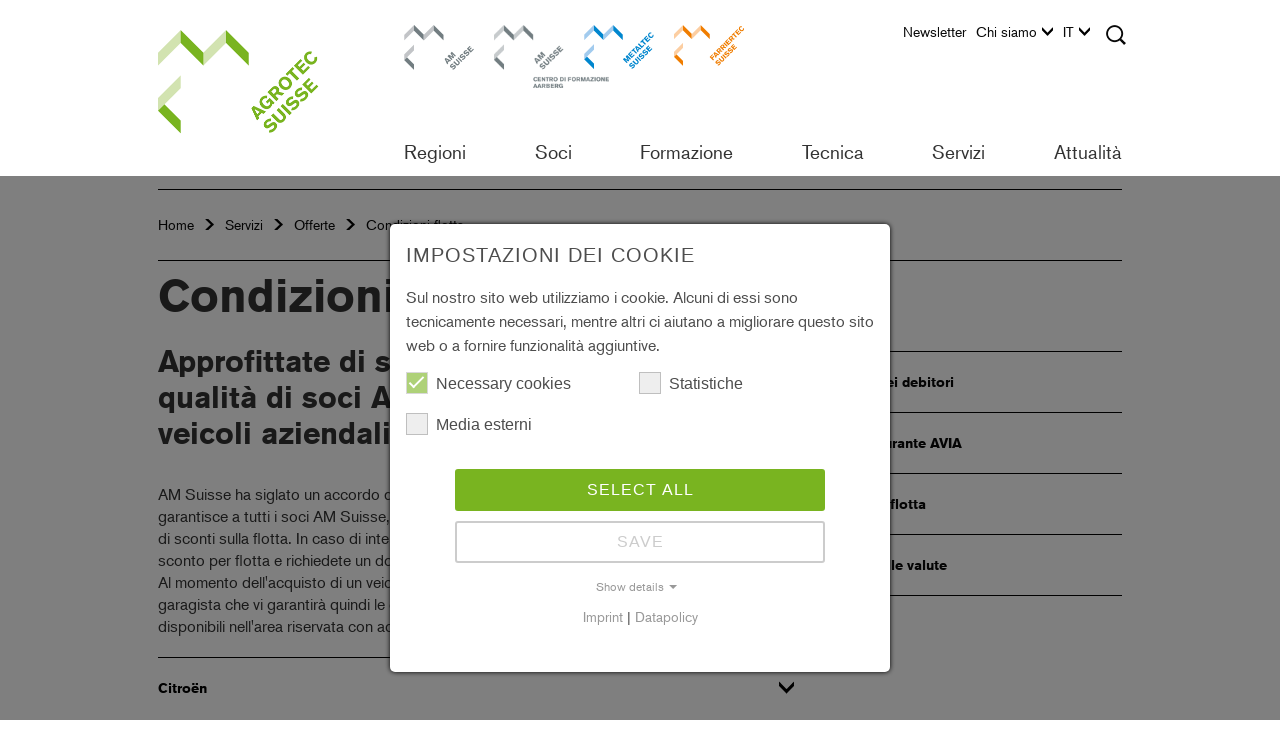

--- FILE ---
content_type: text/html; charset=utf-8
request_url: https://www.agrotecsuisse.ch/it/servizi/offerte/condizioni-flotta
body_size: 17816
content:
<!DOCTYPE html>
<html lang="it">
<head>

<meta charset="utf-8">
<!-- 
	created by Quantum Digital AG
			Industriestrasse 24
			8305 Dietlikon
			https://www.q-digital.ch

	This website is powered by TYPO3 - inspiring people to share!
	TYPO3 is a free open source Content Management Framework initially created by Kasper Skaarhoj and licensed under GNU/GPL.
	TYPO3 is copyright 1998-2026 of Kasper Skaarhoj. Extensions are copyright of their respective owners.
	Information and contribution at https://typo3.org/
-->



<title>Agrotec Suisse - Condizioni flotta</title>
<meta http-equiv="x-ua-compatible" content="IE=edge">
<meta name="generator" content="TYPO3 CMS">
<meta name="description" content="Agrotec Suisse è l&#039;associazione professionale della tecnica agricola e si adopera per il successo imprenditoriale dei suoi soci. Oltre 700 imprese del settore della tecnica agricola, delle macchine edili e degli apparecchi a motore beneficiano della gamma completa di prestazioni dell&#039;associazione professionale.">
<meta name="keywords" content="USM, Agrotec, Associazione padronale tecnica agricola, Associazione professionale tecnica agricola, Associazione di categoria tecnica agricola, Formazione professionale tecnica agricola, Formazione tecnica agricola, Tirocinio professionale tecnica agricola, Perfezionamento professionale tecnica agricola, Tirocinio tecnica agricola, Formazione degli apprendisti tecnica agricola, Soci associazione di tecnica agricola, Elenco dei soci associazione di tecnica agricola, Centro di formazione Aarberg associazione di tecnica agricola, Meccanico di macchine agricole, Meccanico di macchine edili, Meccanico di apparecchi a motore, Manutenzione pinze, Filtro antiparticolato, Freni collaudati, Associazione di tecnica agricola, Associazione professionale di tecnica agricola">
<meta name="robots" content="index,follow">
<meta name="viewport" content="width=device-width, initial-scale=1">
<meta name="author" content="Quantum Digital AG">
<meta name="twitter:card" content="summary">


<link rel="stylesheet" href="/_assets/f156d620a3a973da5af9918ba4b29475/CSS/bootstrap.min.css?1767952843" media="all">
<link rel="stylesheet" href="/_assets/f156d620a3a973da5af9918ba4b29475/CSS/fancybox/jquery.fancybox.css?1767952843" media="all">
<link rel="stylesheet" href="/_assets/f156d620a3a973da5af9918ba4b29475/CSS/contenttable.css?1767952843" media="all">
<link rel="stylesheet" href="/_assets/f156d620a3a973da5af9918ba4b29475/CSS/imageBoxes.css?1767952843" media="all">
<link rel="stylesheet" href="/_assets/f156d620a3a973da5af9918ba4b29475/CSS/textmedia.css?1767952843" media="all">
<link rel="stylesheet" href="/_assets/f156d620a3a973da5af9918ba4b29475/CSS/submenu.css?1767952843" media="all">
<link rel="stylesheet" href="/_assets/f156d620a3a973da5af9918ba4b29475/CSS/lightbox.css?1767952843" media="all">
<link rel="stylesheet" href="/_assets/f156d620a3a973da5af9918ba4b29475/CSS/main.css?1767952843" media="all">
<link rel="stylesheet" href="/_assets/f156d620a3a973da5af9918ba4b29475/CSS/lines.css?1767952843" media="all">
<link rel="stylesheet" href="/_assets/f156d620a3a973da5af9918ba4b29475/CSS/addresses.css?1767952843" media="all">
<link rel="stylesheet" href="/_assets/f156d620a3a973da5af9918ba4b29475/CSS/search.css?1767952843" media="all">
<link rel="stylesheet" href="/_assets/f156d620a3a973da5af9918ba4b29475/CSS/slider.css?1767952843" media="all">
<link rel="stylesheet" href="/_assets/f156d620a3a973da5af9918ba4b29475/CSS/teaser.css?1767952843" media="all">
<link rel="stylesheet" href="/_assets/f156d620a3a973da5af9918ba4b29475/CSS/events.css?1767952843" media="all">
<link rel="stylesheet" href="/_assets/f156d620a3a973da5af9918ba4b29475/CSS/accordion.css?1767952843" media="all">
<link rel="stylesheet" href="/_assets/f156d620a3a973da5af9918ba4b29475/CSS/content.css?1767952843" media="all">
<link rel="stylesheet" href="/_assets/f156d620a3a973da5af9918ba4b29475/CSS/subcategory.css?1767952843" media="all">
<link rel="stylesheet" href="/_assets/f156d620a3a973da5af9918ba4b29475/CSS/menu.css?1767952843" media="all">
<link rel="stylesheet" href="/_assets/f156d620a3a973da5af9918ba4b29475/CSS/logo.css?1767952843" media="all">
<link rel="stylesheet" href="/_assets/f156d620a3a973da5af9918ba4b29475/CSS/epaper.css?1767952843" media="all">
<link rel="stylesheet" href="/_assets/f156d620a3a973da5af9918ba4b29475/CSS/list.css?1767952843" media="all">
<link rel="stylesheet" href="/_assets/f156d620a3a973da5af9918ba4b29475/CSS/shop.css?1767952843" media="all">
<link rel="stylesheet" href="/_assets/f156d620a3a973da5af9918ba4b29475/CSS/print.css?1767952843" media="all">
<link rel="stylesheet" href="/_assets/f156d620a3a973da5af9918ba4b29475/CSS/cookie_consent.css?1767952843" media="all">
<!--[if IE 9]> <link rel="stylesheet" href="/_assets/f156d620a3a973da5af9918ba4b29475/CSS/ie.css?1767952843" media="all"> <![endif]-->
<link rel="stylesheet" href="/_assets/948410ace0dfa9ad00627133d9ca8a23/Css/Basic.css?1760518844" media="all">




<script data-ignore="1">const cookieConsentConfiguration = JSON.parse('{"cookieName":"cookie_consent","expiryDays":365,"hideOnInit":false,"reloadOnReeditDeny":false,"pushConsentToTagManager":false,"lazyloading":false,"lazyloadingTimeout":120,"consentMode":[],"containerId":"cookie-consent"}');</script>

<title>AM Suisse - Condizioni flotta</title><meta name="application-name" content="AM Suisse"><meta name="msapplication-TileColor" content="#ffffff">
<link rel="shortcut icon" type="image/x-icon" href="https://www.agrotecsuisse.ch/_assets/f156d620a3a973da5af9918ba4b29475/Images/icon/AM_Suisse_Favicon_32.ico">
<meta name="msapplication-TileImage" content="https://www.agrotecsuisse.ch/_assets/f156d620a3a973da5af9918ba4b29475/Images/icon/AM_Suisse_Apple_Icon_180.png">
<link rel="apple-touch-icon" href="https://www.agrotecsuisse.ch/_assets/f156d620a3a973da5af9918ba4b29475/Images/icon/AM_Suisse_Apple_Icon_180.png" />
			<!--[if lt IE 9]>
				<script src="https://oss.maxcdn.com/libs/html5shiv/3.7.3/html5shiv.js"></script>
				<script src="https://oss.maxcdn.com/libs/respond.js/1.4.2/respond.min.js"></script>
			<![endif]-->			<script src="https://use.typekit.net/tkm8vtl.js"></script>
			<script>try{Typekit.load({ async: true });}catch(e){}</script>
<!-- Google Tag Manager --><script>
                    window.addEventListener('cookieConsent', function(event) {
                        if (event.detail.hasOption('googleAnalytics')) {
                            
    (function(w,d,s,l,i){w[l]=w[l]||[];w[l].push({'gtm.start':
    new Date().getTime(),event:'gtm.js'});var f=d.getElementsByTagName(s)[0],
    j=d.createElement(s),dl=l!='dataLayer'?'&l='+l:'';j.async=true;j.src=
    'https://www.googletagmanager.com/gtm.js?id='+i+dl;f.parentNode.insertBefore(j,f);
    })(window,document,'script','dataLayer','GTM-KZBKW57');

                        }
                    });
                </script><!-- End Google Tag Manager -->

<link rel="canonical" href="https://www.amsuisse.ch/it/servizi/offerte/condizioni-flotta"/>

<link rel="alternate" hreflang="de" href="https://www.agrotecsuisse.ch/de/dienstleistungen/angebote/flottenkonditionen"/>
<link rel="alternate" hreflang="fr" href="https://www.agrotecsuisse.ch/fr/prestations-de-services/offres/conditions-de-flotte"/>
<link rel="alternate" hreflang="it" href="https://www.agrotecsuisse.ch/it/servizi/offerte/condizioni-flotta"/>
<link rel="alternate" hreflang="x-default" href="https://www.agrotecsuisse.ch/de/dienstleistungen/angebote/flottenkonditionen"/>
</head>
<body id="u-6391" class="agrotec-page body-layout-0">

<!-- Google Tag Manager (noscript) --><noscript><iframe src="https://www.googletagmanager.com/ns.html?id=GTM-KZBKW57" height="0" width="0" style="display:none;visibility:hidden"></iframe></noscript><!-- End Google Tag Manager (noscript) -->


<nav class="navbar navbar-default navbar-fixed-top" role="navigation" data-language="2" data-language-key="i">
    <div class="visible-sm visible-xs sm-xs-nav">
        <div id="navbar-main-top" style="display: none;">
            <ul class="nav navbar-nav top-navigation area-navigation"><li class="first-child"><a href="https://www.amsuisse.ch/it/home-am-suisse" target="_top" class="menu-link-type-4" title="AM Suisse">AM Suisse</a></li><li><a href="https://bza.amsuisse.ch/it/home-bza" target="_top" class="menu-link-type-0" title="Centro di formazione Aarberg">Centro di formazione Aarberg</a></li><li><a href="https://www.metaltecsuisse.ch/it/home-metaltec-suisse" target="_top" class="menu-link-type-5" title="Metaltec Suisse">Metaltec Suisse</a></li><li class="last-child"><a href="https://www.farriertecsuisse.ch/it/home-farriertec-suisse" target="_top" class="menu-link-type-7" title="Farriertec Suisse">Farriertec Suisse</a></li></ul>
            

<ul class="nav navbar-nav main-navigation">
    
        <li class="dropdown main-nav-level-1">
            <a href="/it/regioni/espace-mittelland">
                Regioni
            </a>

            
                <span class="dropdown-icon-wrapper" onclick="changeDropdownState(this);">
                    <span class="dropdown-icon sprite"></span>
                </span>

                <ul class="dropdown-menu">
                    
                        <li class="dropdown main-nav-level-2">
                            <a href="/it/regioni/espace-mittelland">
                                
                                        Espace Mittelland
                                    
                            </a>

                            
                                <span class="dropdown-icon-wrapper" onclick="changeDropdownState(this);">
                                    <span class="dropdown-icon sprite"></span>
                                </span>

                                <ul class="dropdown-menu">
                                    
                                        <li class="dropdown main-nav-level-3">
                                            <a href="https://arcju.agrotecsuisse.ch">
                                                
                                                        Agrotec JU NE
                                                    
                                            </a>

                                            
                                        </li>
                                    
                                        <li class="dropdown main-nav-level-3">
                                            <a href="https://be.agrotecsuisse.ch/">
                                                
                                                        Agrotec Berna
                                                    
                                            </a>

                                            
                                        </li>
                                    
                                        <li class="dropdown main-nav-level-3">
                                            <a href="/it/regionen/espace-mittelland/agrotec-fribourg">
                                                
                                                        Agrotec Fribourg
                                                    
                                            </a>

                                            
                                        </li>
                                    
                                        <li class="dropdown main-nav-level-3">
                                            <a href="https://so.amsuisse.ch">
                                                
                                                        Soletta
                                                    
                                            </a>

                                            
                                        </li>
                                    
                                </ul>
                            
                        </li>
                    
                        <li class="dropdown main-nav-level-2">
                            <a href="/it/regioni/svizzera-nord-occidentale">
                                
                                        Svizzera nord-occidentale
                                    
                            </a>

                            
                                <span class="dropdown-icon-wrapper" onclick="changeDropdownState(this);">
                                    <span class="dropdown-icon sprite"></span>
                                </span>

                                <ul class="dropdown-menu">
                                    
                                        <li class="dropdown main-nav-level-3">
                                            <a href="https://ag.agrotecsuisse.ch">
                                                
                                                        Agrotec Argovia
                                                    
                                            </a>

                                            
                                        </li>
                                    
                                        <li class="dropdown main-nav-level-3">
                                            <a href="https://nordwest.amsuisse.ch">
                                                
                                                        NWCH
                                                    
                                            </a>

                                            
                                        </li>
                                    
                                </ul>
                            
                        </li>
                    
                        <li class="dropdown main-nav-level-2">
                            <a href="/it/regioni/svizzera-orientale">
                                
                                        Svizzera orientale
                                    
                            </a>

                            
                                <span class="dropdown-icon-wrapper" onclick="changeDropdownState(this);">
                                    <span class="dropdown-icon sprite"></span>
                                </span>

                                <ul class="dropdown-menu">
                                    
                                        <li class="dropdown main-nav-level-3">
                                            <a href="https://ost.agrotecsuisse.ch">
                                                
                                                        Agrotec Ost
                                                    
                                            </a>

                                            
                                        </li>
                                    
                                        <li class="dropdown main-nav-level-3">
                                            <a href="https://suedost.agrotecsuisse.ch">
                                                
                                                        Südost
                                                    
                                            </a>

                                            
                                        </li>
                                    
                                        <li class="dropdown main-nav-level-3">
                                            <a href="https://tg.agrotecsuisse.ch/">
                                                
                                                        Agrotec Turgovia
                                                    
                                            </a>

                                            
                                        </li>
                                    
                                        <li class="dropdown main-nav-level-3">
                                            <a href="https://zhsh.agrotecsuisse.ch">
                                                
                                                        Agrotec ZH/SH
                                                    
                                            </a>

                                            
                                        </li>
                                    
                                </ul>
                            
                        </li>
                    
                        <li class="dropdown main-nav-level-2">
                            <a href="/it/regioni/svizzera-romanda">
                                
                                        Svizzera romanda
                                    
                            </a>

                            
                                <span class="dropdown-icon-wrapper" onclick="changeDropdownState(this);">
                                    <span class="dropdown-icon sprite"></span>
                                </span>

                                <ul class="dropdown-menu">
                                    
                                        <li class="dropdown main-nav-level-3">
                                            <a href="https://www.amsuisse.ch/it/regioni/espace-mittelland/friburgo/agrotec-fribourg">
                                                
                                                        Agrotec Fribourg
                                                    
                                            </a>

                                            
                                        </li>
                                    
                                        <li class="dropdown main-nav-level-3">
                                            <a href="https://arcju.agrotecsuisse.ch">
                                                
                                                        Agrotec Arc Jura
                                                    
                                            </a>

                                            
                                        </li>
                                    
                                        <li class="dropdown main-nav-level-3">
                                            <a href="https://romandie.agrotecsuisse.ch/de/home-agrotec-romandie">
                                                
                                                        Agrotec Romandie
                                                    
                                            </a>

                                            
                                        </li>
                                    
                                        <li class="dropdown main-nav-level-3">
                                            <a href="/it/regioni/svizzera-romanda/agrotec-vaud">
                                                
                                                        Agrotec Vaud
                                                    
                                            </a>

                                            
                                        </li>
                                    
                                        <li class="dropdown main-nav-level-3">
                                            <a href="/it/regioni/svizzera-romanda/agrotec-vallese">
                                                
                                                        Agrotec Vallese
                                                    
                                            </a>

                                            
                                        </li>
                                    
                                </ul>
                            
                        </li>
                    
                        <li class="dropdown main-nav-level-2">
                            <a href="https://ti.amsuisse.ch">
                                
                                        Ticino
                                    
                            </a>

                            
                        </li>
                    
                        <li class="dropdown main-nav-level-2">
                            <a href="/it/regioni/svizzera-centrale">
                                
                                        Svizzera centrale
                                    
                            </a>

                            
                                <span class="dropdown-icon-wrapper" onclick="changeDropdownState(this);">
                                    <span class="dropdown-icon sprite"></span>
                                </span>

                                <ul class="dropdown-menu">
                                    
                                        <li class="dropdown main-nav-level-3">
                                            <a href="https://szur.amsuisse.ch">
                                                
                                                        Svitto-Uri
                                                    
                                            </a>

                                            
                                        </li>
                                    
                                        <li class="dropdown main-nav-level-3">
                                            <a href="https://zentral.agrotecsuisse.ch/">
                                                
                                                        Agrotec Zentral
                                                    
                                            </a>

                                            
                                        </li>
                                    
                                        <li class="dropdown main-nav-level-3">
                                            <a href="/it/regioni/svizzera-centrale/zugo">
                                                
                                                        Zugo
                                                    
                                            </a>

                                            
                                        </li>
                                    
                                </ul>
                            
                        </li>
                    
                </ul>
            
        </li>
    
        <li class="dropdown main-nav-level-1">
            <a href="">
                Soci
            </a>

            
                <span class="dropdown-icon-wrapper" onclick="changeDropdownState(this);">
                    <span class="dropdown-icon sprite"></span>
                </span>

                <ul class="dropdown-menu">
                    
                        <li class="dropdown main-nav-level-2">
                            <a href="/it/soci/elenco-soci">
                                
                                        Elenco soci
                                    
                            </a>

                            
                        </li>
                    
                        <li class="dropdown main-nav-level-2">
                            <a href="/it/soci/membri-partner">
                                
                                        Membri partner
                                    
                            </a>

                            
                        </li>
                    
                        <li class="dropdown main-nav-level-2">
                            <a href="/it/soci/area-soci/login-logout">
                                
                                        Area Soci
                                    
                            </a>

                            
                                <span class="dropdown-icon-wrapper" onclick="changeDropdownState(this);">
                                    <span class="dropdown-icon sprite"></span>
                                </span>

                                <ul class="dropdown-menu">
                                    
                                        <li class="dropdown main-nav-level-3">
                                            <a href="/it/soci/area-soci/login-logout">
                                                
                                                        Login / Logout
                                                    
                                            </a>

                                            
                                        </li>
                                    
                                </ul>
                            
                        </li>
                    
                </ul>
            
        </li>
    
        <li class="dropdown main-nav-level-1">
            <a href="/it/formazione/formazione-di-base">
                Formazione
            </a>

            
                <span class="dropdown-icon-wrapper" onclick="changeDropdownState(this);">
                    <span class="dropdown-icon sprite"></span>
                </span>

                <ul class="dropdown-menu">
                    
                        <li class="dropdown main-nav-level-2">
                            <a href="http://www.go4mechanic.ch/">
                                
                                        Informazione su le professioni (go4mechanic.ch)
                                    
                            </a>

                            
                        </li>
                    
                        <li class="dropdown main-nav-level-2">
                            <a href="/it/formazione/formazione-di-base">
                                
                                        Formazione di base
                                    
                            </a>

                            
                                <span class="dropdown-icon-wrapper" onclick="changeDropdownState(this);">
                                    <span class="dropdown-icon sprite"></span>
                                </span>

                                <ul class="dropdown-menu">
                                    
                                        <li class="dropdown main-nav-level-3">
                                            <a href="/it/formazione/formazione-di-base/meccanicoa-di-macchine-agricole">
                                                
                                                        Meccanico/a di macchine agricole
                                                    
                                            </a>

                                            
                                                <span class="dropdown-icon-wrapper" onclick="changeDropdownState(this);">
                                                    <span class="dropdown-icon sprite"></span>
                                                </span>

                                                <ul class="dropdown-menu">
                                                    
                                                        <li class="dropdown main-nav-level-4">
                                                            <a href="http://www.go4mechanic.ch/">
                                                                Informazione su le professioni (go4mechanic.ch)
                                                            </a>
                                                        </li>
                                                    
                                                </ul>
                                            
                                        </li>
                                    
                                        <li class="dropdown main-nav-level-3">
                                            <a href="/it/formazione/formazione-di-base/meccanicoa-di-macchine-edili">
                                                
                                                        Meccanico/a di macchine edili
                                                    
                                            </a>

                                            
                                                <span class="dropdown-icon-wrapper" onclick="changeDropdownState(this);">
                                                    <span class="dropdown-icon sprite"></span>
                                                </span>

                                                <ul class="dropdown-menu">
                                                    
                                                        <li class="dropdown main-nav-level-4">
                                                            <a href="http://www.go4mechanic.ch/">
                                                                Informazione su le professioni (go4mechanic.ch)
                                                            </a>
                                                        </li>
                                                    
                                                </ul>
                                            
                                        </li>
                                    
                                        <li class="dropdown main-nav-level-3">
                                            <a href="/it/formazione/formazione-di-base/meccanicoa-di-apparecchi-a-motore">
                                                
                                                        Meccanico/a di apparecchi a motore
                                                    
                                            </a>

                                            
                                                <span class="dropdown-icon-wrapper" onclick="changeDropdownState(this);">
                                                    <span class="dropdown-icon sprite"></span>
                                                </span>

                                                <ul class="dropdown-menu">
                                                    
                                                        <li class="dropdown main-nav-level-4">
                                                            <a href="http://www.go4mechanic.ch/">
                                                                Informazione su le professioni (go4mechanic.ch)
                                                            </a>
                                                        </li>
                                                    
                                                </ul>
                                            
                                        </li>
                                    
                                </ul>
                            
                        </li>
                    
                        <li class="dropdown main-nav-level-2">
                            <a href="/it/formazione/perfezionamento">
                                
                                        Perfezionamento
                                    
                            </a>

                            
                                <span class="dropdown-icon-wrapper" onclick="changeDropdownState(this);">
                                    <span class="dropdown-icon sprite"></span>
                                </span>

                                <ul class="dropdown-menu">
                                    
                                        <li class="dropdown main-nav-level-3">
                                            <a href="/it/formazione/perfezionamento/iscrizione-agli-esami">
                                                
                                                        Iscrizione agli esami
                                                    
                                            </a>

                                            
                                        </li>
                                    
                                        <li class="dropdown main-nav-level-3">
                                            <a href="/it/formazione/perfezionamento/esame-professionale">
                                                
                                                        Esame professionale
                                                    
                                            </a>

                                            
                                                <span class="dropdown-icon-wrapper" onclick="changeDropdownState(this);">
                                                    <span class="dropdown-icon sprite"></span>
                                                </span>

                                                <ul class="dropdown-menu">
                                                    
                                                        <li class="dropdown main-nav-level-4">
                                                            <a href="/it/formazione/perfezionamento/esame-professionale/iscrizione-allesame-professionale-2026">
                                                                Iscrizione all&#039;esame professionale 2026
                                                            </a>
                                                        </li>
                                                    
                                                </ul>
                                            
                                        </li>
                                    
                                        <li class="dropdown main-nav-level-3">
                                            <a href="/it/formazione/perfezionamento/esame-professionale-superiore">
                                                
                                                        Esame professionale superiore
                                                    
                                            </a>

                                            
                                        </li>
                                    
                                        <li class="dropdown main-nav-level-3">
                                            <a href="https://www.sbfi.admin.ch/sbfi/it/home/bildung/la-formazione-professionale-superiore/finanziamento.html">
                                                
                                                        Contributi federale
                                                    
                                            </a>

                                            
                                        </li>
                                    
                                        <li class="dropdown main-nav-level-3">
                                            <a href="http://www.bbw.ch">
                                                
                                                        Berufsbildungsschule Winterthur
                                                    
                                            </a>

                                            
                                        </li>
                                    
                                        <li class="dropdown main-nav-level-3">
                                            <a href="http://www.bfsl.ch">
                                                
                                                        Berufsfachschule Langenthal
                                                    
                                            </a>

                                            
                                        </li>
                                    
                                        <li class="dropdown main-nav-level-3">
                                            <a href="http://www.romandieformation.ch">
                                                
                                                        Formation Romandie Paudex
                                                    
                                            </a>

                                            
                                        </li>
                                    
                                        <li class="dropdown main-nav-level-3">
                                            <a href="https://formatec.swiss/formations/brevet_federal/">
                                                
                                                        Formation au brevet pour la Romandie chez « Formatec »
                                                    
                                            </a>

                                            
                                        </li>
                                    
                                </ul>
                            
                        </li>
                    
                        <li class="dropdown main-nav-level-2">
                            <a href="/it/formazione/campionati-delle-professioni">
                                
                                        Campionati delle professioni
                                    
                            </a>

                            
                                <span class="dropdown-icon-wrapper" onclick="changeDropdownState(this);">
                                    <span class="dropdown-icon sprite"></span>
                                </span>

                                <ul class="dropdown-menu">
                                    
                                        <li class="dropdown main-nav-level-3">
                                            <a href="/it/formazione/campionati-delle-professioni/swissskills-2026">
                                                
                                                        SwissSkills 2026
                                                    
                                            </a>

                                            
                                        </li>
                                    
                                        <li class="dropdown main-nav-level-3">
                                            <a href="/it/bildung/berufsmeisterschaften/worldskills-2024">
                                                
                                                        WorldSkills 2024
                                                    
                                            </a>

                                            
                                        </li>
                                    
                                </ul>
                            
                        </li>
                    
                        <li class="dropdown main-nav-level-2">
                            <a href="/it/formazione/programma-dei-corsi">
                                
                                        Programma dei corsi
                                    
                            </a>

                            
                        </li>
                    
                </ul>
            
        </li>
    
        <li class="dropdown main-nav-level-1">
            <a href="">
                Tecnica
            </a>

            
                <span class="dropdown-icon-wrapper" onclick="changeDropdownState(this);">
                    <span class="dropdown-icon sprite"></span>
                </span>

                <ul class="dropdown-menu">
                    
                        <li class="dropdown main-nav-level-2">
                            <a href="/it/tecnica/manutenzione-pinze">
                                
                                        Manutenzione pinze
                                    
                            </a>

                            
                        </li>
                    
                        <li class="dropdown main-nav-level-2">
                            <a href="/it/tecnica/freni-collaudati">
                                
                                        Freni collaudati
                                    
                            </a>

                            
                        </li>
                    
                        <li class="dropdown main-nav-level-2">
                            <a href="/it/tecnica/perizie/informazioni">
                                
                                        Perizie/Informazioni
                                    
                            </a>

                            
                        </li>
                    
                        <li class="dropdown main-nav-level-2">
                            <a href="http://www.ch-motorist.ch">
                                
                                        sito ch-motorist
                                    
                            </a>

                            
                        </li>
                    
                </ul>
            
        </li>
    
        <li class="dropdown main-nav-level-1">
            <a href="/it/servizi/gestione-aziendale">
                Servizi
            </a>

            
                <span class="dropdown-icon-wrapper" onclick="changeDropdownState(this);">
                    <span class="dropdown-icon sprite"></span>
                </span>

                <ul class="dropdown-menu">
                    
                        <li class="dropdown main-nav-level-2">
                            <a href="/it/servizi/gestione-aziendale">
                                
                                        Gestione aziendale
                                    
                            </a>

                            
                                <span class="dropdown-icon-wrapper" onclick="changeDropdownState(this);">
                                    <span class="dropdown-icon sprite"></span>
                                </span>

                                <ul class="dropdown-menu">
                                    
                                        <li class="dropdown main-nav-level-3">
                                            <a href="/it/servizi/gestione-aziendale/rechtsberatung">
                                                
                                                        Consulenza legale
                                                    
                                            </a>

                                            
                                        </li>
                                    
                                        <li class="dropdown main-nav-level-3">
                                            <a href="/it/servizi/gestione-aziendale/consulenza-aziendale">
                                                
                                                        Consulenza aziendale
                                                    
                                            </a>

                                            
                                                <span class="dropdown-icon-wrapper" onclick="changeDropdownState(this);">
                                                    <span class="dropdown-icon sprite"></span>
                                                </span>

                                                <ul class="dropdown-menu">
                                                    
                                                        <li class="dropdown main-nav-level-4">
                                                            <a href="/it/servizi/gestione-aziendale/consulenza-aziendale/compenso-orario">
                                                                Compenso orario
                                                            </a>
                                                        </li>
                                                    
                                                        <li class="dropdown main-nav-level-4">
                                                            <a href="/it/servizi/gestione-aziendale/consulenza-aziendale/valutazione-dellazienda">
                                                                Valutazione dell&#039;azienda
                                                            </a>
                                                        </li>
                                                    
                                                        <li class="dropdown main-nav-level-4">
                                                            <a href="http://forum-arbeitssicherheit.ch/de/home.html">
                                                                Forum per la sicurezza sul lavoro
                                                            </a>
                                                        </li>
                                                    
                                                </ul>
                                            
                                        </li>
                                    
                                </ul>
                            
                        </li>
                    
                        <li class="dropdown main-nav-level-2">
                            <a href="/it/servizi/offerte">
                                
                                        Offerte
                                    
                            </a>

                            
                                <span class="dropdown-icon-wrapper" onclick="changeDropdownState(this);">
                                    <span class="dropdown-icon sprite"></span>
                                </span>

                                <ul class="dropdown-menu">
                                    
                                        <li class="dropdown main-nav-level-3">
                                            <a href="/it/servizi/offerte/gestione-dei-debitori">
                                                
                                                        Gestione dei debitori
                                                    
                                            </a>

                                            
                                        </li>
                                    
                                        <li class="dropdown main-nav-level-3">
                                            <a href="/it/servizi/offerte/carta-carburante-avia">
                                                
                                                        Carta carburante AVIA
                                                    
                                            </a>

                                            
                                        </li>
                                    
                                        <li class="dropdown main-nav-level-3">
                                            <a href="/it/servizi/offerte/condizioni-flotta">
                                                
                                                        Condizioni flotta
                                                    
                                            </a>

                                            
                                        </li>
                                    
                                        <li class="dropdown main-nav-level-3">
                                            <a href="/it/servizi/offerte/cambio-delle-valute">
                                                
                                                        Cambio delle valute
                                                    
                                            </a>

                                            
                                        </li>
                                    
                                </ul>
                            
                        </li>
                    
                        <li class="dropdown main-nav-level-2">
                            <a href="https://shop.amsuisse.ch/it/">
                                
                                        AM Suisse Shop
                                    
                            </a>

                            
                        </li>
                    
                        <li class="dropdown main-nav-level-2">
                            <a href="https://www.agropool.ch/de/">
                                
                                        Offerte di occasioni
                                    
                            </a>

                            
                        </li>
                    
                        <li class="dropdown main-nav-level-2">
                            <a href="/it/dienstleistungen/bezugsquellenliste-motorgeraete-ersatzteile">
                                
                                        Bezugsquellenliste Motorgeräte-Ersatzteile
                                    
                            </a>

                            
                        </li>
                    
                        <li class="dropdown main-nav-level-2">
                            <a href="/it/servizi/partner-per-servizi-di-agrotec">
                                
                                        Partner Agrotec Suisse
                                    
                            </a>

                            
                        </li>
                    
                </ul>
            
        </li>
    
        <li class="dropdown main-nav-level-1">
            <a href="/it/attualita/eventi/eventi-dettaglio">
                Attualità
            </a>

            
                <span class="dropdown-icon-wrapper" onclick="changeDropdownState(this);">
                    <span class="dropdown-icon sprite"></span>
                </span>

                <ul class="dropdown-menu">
                    
                        <li class="dropdown main-nav-level-2">
                            <a href="/it/attualita/eventi">
                                
                                        Eventi dell’associazione
                                    
                            </a>

                            
                        </li>
                    
                        <li class="dropdown main-nav-level-2">
                            <a href="/it/attualita/media">
                                
                                        Media
                                    
                            </a>

                            
                                <span class="dropdown-icon-wrapper" onclick="changeDropdownState(this);">
                                    <span class="dropdown-icon sprite"></span>
                                </span>

                                <ul class="dropdown-menu">
                                    
                                        <li class="dropdown main-nav-level-3">
                                            <a href="/it/attualita/media/pubblicazioni">
                                                
                                                        Pubblicazioni
                                                    
                                            </a>

                                            
                                        </li>
                                    
                                        <li class="dropdown main-nav-level-3">
                                            <a href="/it/aktuell/medien/newsletter">
                                                
                                                        Newsletter
                                                    
                                            </a>

                                            
                                        </li>
                                    
                                </ul>
                            
                        </li>
                    
                        <li class="dropdown main-nav-level-2">
                            <a href="/it/aktuell/downloads">
                                
                                        Downloads
                                    
                            </a>

                            
                        </li>
                    
                </ul>
            
        </li>
    
</ul>

            <ul class="nav navbar-nav top-navigation">
                <li><a href="/it/top-navigation/newsletter" target="_top" title="Newsletter abonnieren und Interessen wählen.">Newsletter</a></li><li class="dropdown"><a href="/it/top-navigation/chi-siamo" target="_top" class="dropdown-toggle" data-toggle="dropdown" title="Benvenuti nel futuro.">Chi siamo<span class="dropdown-menu-icon sprite"></span></a><ul class="dropdown-menu"><li><a href="/it/top-navigation/chi-siamo/chi-siamo" target="_top" title="Chi siamo">Chi siamo</a></li><li><a href="/it/top-navigation/chi-siamo/contatto" target="_top" title="Contatto">Contatto</a></li><li><a href="/it/top-navigation/chi-siamo/presidenza" target="_top" title="Presidenza">Presidenza</a></li><li><a href="/it/top-navigation/chi-siamo/collaboratori" target="_top" title="Collaboratori">Collaboratori</a></li><li><a href="/it/top-navigation/chi-siamo/commissioni" target="_top" title="Commissioni">Commissioni</a></li><li><a href="/it/top-navigation/ueber-uns/fachverbandsreglement" target="_top" title="Fachverbandsreglement">Fachverbandsreglement</a></li></ul></li>
            </ul>
            <div class="clearfix"></div>
        </div>
        <div id="navbar-meta" style="display: none;">
            <ul class="nav navbar-nav"><li class="last-child main-nav-level-1"><a href="/it/meta-navigation/downloads" target="_top" title="Downloads">Downloads</a></li></ul>
        </div>
    </div>

    <div class="container">
        <div class="row">
            <div class="col-xs-6 col-sm-6 col-md-3 col-lg-3">
                <div class="header-logo">
                    <a href="/it/home-agrotec-suisse" target="_top" class="logo-link"><img src="/_assets/f156d620a3a973da5af9918ba4b29475/Images/logo/agrotec-suisse.png"  class="img-responsive"  alt="Agrotec Suisse" title="Agrotec Suisse"  ></a>
                </div>
            </div>
            <div class="col-xs-6 col-sm-6 col-md-12 col-lg-12 visible-sm visible-xs sm-xs-nav-button">
                <div class="searchbar-mobile">
                    <button class="dropdown-toggle search-button" id="toggle-searchbar"></button>
<button class="dropdown-toggle search-button-close"></button>
<div class="dropdown-menu search">
	

	<form action="/it/meta-navigation/ricerca" enctype="multipart/form-data" method="post" id="searchForm" class="searchForm form-search form-horizontal pull-right">
		<div>
			<div class="input-append">
				<input aria-describedby="basic-addon2"
					   class="search-query mac-style"
					   type="text"
					   name="tx_fosolr_solr[query]"
					   placeholder="
				Termine di ricerca
			"
					   autocomplete="off"
					   id="search-ac-field"
					   style="color:#aaa" onfocus="this.value='';this.style.color='#000';this.onfocus='';"/>
				<button class="search-button" type="submit"></button>
			</div>
		</div>
	</form>
</div>

                </div>
                <div class="langnav-mobile">
                    <ul>
                        
                            <li class="dropdown">
                                <li class="dropdown langNavi main-nav-level-1"><a class="dropdown-toggle" data-toggle="dropdown" aria-expanded="false">IT<span class="lang-nav-icon sprite"></span></a><ul class="dropdown-menu"><li class="de main-nav-level-2"><a href="/de/dienstleistungen/angebote/flottenkonditionen" target="_top" title="Deutsch">DE</a></li><li class="fr main-nav-level-2"><a href="/fr/prestations-de-services/offres/conditions-de-flotte" target="_top" title="Französisch">FR</a></li><li class="active-lang it main-nav-level-2"><a href="/it/servizi/offerte/condizioni-flotta" target="_top" title="Italienisch">IT</a></li></ul></li>
                            </li>
                        
                    </ul>
                </div>

                <div class="navbar-header main">
                    <button type="button" class="navbar-toggle" id="navbar-main-top-button" onclick="showMenu('navbar-main-top', this);">
                    <span class="sr-only">
				Toggle main navigation
			</span>
                    <span class="mobile-nav-icon nav-button-icon"></span>
                </button>
                </div>
            </div>

            <div class="col-xs-12 col-sm-9 col-md-9 col-lg-9 visible-lg visible-md md-lg-nav">
                <div class="top-meta-navigation">
                    <div style="float: left;">
                        <ul class="nav navbar-nav top-navigation area-navigation"><li class="first-child"><a href="https://www.amsuisse.ch/it/home-am-suisse" target="_top" class="menu-link-type-4" title="AM Suisse">AM Suisse</a></li><li><a href="https://bza.amsuisse.ch/it/home-bza" target="_top" class="menu-link-type-0" title="Centro di formazione Aarberg">Centro di formazione Aarberg</a></li><li><a href="https://www.metaltecsuisse.ch/it/home-metaltec-suisse" target="_top" class="menu-link-type-5" title="Metaltec Suisse">Metaltec Suisse</a></li><li class="last-child"><a href="https://www.farriertecsuisse.ch/it/home-farriertec-suisse" target="_top" class="menu-link-type-7" title="Farriertec Suisse">Farriertec Suisse</a></li></ul>
                    </div>

                    <div class="top-right-navigation">
                        <ul class="nav navbar-nav top-navigation">
                            <li><a href="/it/top-navigation/newsletter" target="_top" title="Newsletter abonnieren und Interessen wählen.">Newsletter</a></li><li class="dropdown"><a href="/it/top-navigation/chi-siamo" target="_top" class="dropdown-toggle" data-toggle="dropdown" title="Benvenuti nel futuro.">Chi siamo<span class="dropdown-menu-icon sprite"></span></a><ul class="dropdown-menu"><li><a href="/it/top-navigation/chi-siamo/chi-siamo" target="_top" title="Chi siamo">Chi siamo</a></li><li><a href="/it/top-navigation/chi-siamo/contatto" target="_top" title="Contatto">Contatto</a></li><li><a href="/it/top-navigation/chi-siamo/presidenza" target="_top" title="Presidenza">Presidenza</a></li><li><a href="/it/top-navigation/chi-siamo/collaboratori" target="_top" title="Collaboratori">Collaboratori</a></li><li><a href="/it/top-navigation/chi-siamo/commissioni" target="_top" title="Commissioni">Commissioni</a></li><li><a href="/it/top-navigation/ueber-uns/fachverbandsreglement" target="_top" title="Fachverbandsreglement">Fachverbandsreglement</a></li></ul></li>
                            
                                <li class="dropdown">
                                    <li class="dropdown langNavi main-nav-level-1"><a class="dropdown-toggle" data-toggle="dropdown" aria-expanded="false">IT<span class="lang-nav-icon sprite"></span></a><ul class="dropdown-menu"><li class="de main-nav-level-2"><a href="/de/dienstleistungen/angebote/flottenkonditionen" target="_top" title="Deutsch">DE</a></li><li class="fr main-nav-level-2"><a href="/fr/prestations-de-services/offres/conditions-de-flotte" target="_top" title="Französisch">FR</a></li><li class="active-lang it main-nav-level-2"><a href="/it/servizi/offerte/condizioni-flotta" target="_top" title="Italienisch">IT</a></li></ul></li>
                                </li>
                            
                            <li class="dropdown">
                                <button class="dropdown-toggle search-button" id="toggle-searchbar"></button>
<button class="dropdown-toggle search-button-close"></button>
<div class="dropdown-menu search">
	<span class="closeSearch"></span>

	<form action="/it/meta-navigation/ricerca" enctype="multipart/form-data" method="post" id="searchForm" class="searchForm form-search form-horizontal pull-right">
		<div>
			<div class="input-append">
				<input aria-describedby="basic-addon2"
					   class="search-query mac-style"
					   type="text"
					   name="tx_fosolr_solr[query]"
					   placeholder="
				Termine di ricerca
			"
					   autocomplete="off"
					   id="search-ac-field"
					   style="color:#aaa" onfocus="this.value='';this.style.color='#000';this.onfocus='';"/>
				<button class="searchSubmit" type="submit"></button>
			</div>
		</div>
	</form>
</div>

                            </li>
                        </ul>
                    </div>
                </div>

                <div class="main-navigation-wrapper" id="main-navbar-collapse-1">
                    <div class="clearfix"></div>
                    

<ul class="nav navbar-nav main-navigation">
    
        <li class="dropdown first-level" aria-expanded="false">
            Regioni

            
                <ul class="dropdown-menu">
                    
                        <li class="dropdown-submenu" aria-expanded="false">
                            <a class="dropdown-toogle" href="/it/regioni/espace-mittelland" title="Espace Mittelland" data-toogle="dropdown" target="_top">
                                
                                        Espace Mittelland
                                    
                            </a>

                            
                                <ul class="dropdown-menu">
                                    
                                        <li class="dropdown-submenu" aria-expanded="false">
                                            <a class="dropdown-toogle" href="https://arcju.agrotecsuisse.ch" title="Agrotec JU NE" data-toogle="dropdown" target="_top">
                                                Agrotec JU NE
                                            </a>
                                        </li>
                                    
                                        <li class="dropdown-submenu" aria-expanded="false">
                                            <a class="dropdown-toogle" href="https://be.agrotecsuisse.ch/" title="Agrotec Berna" data-toogle="dropdown" target="_top">
                                                Agrotec Berna
                                            </a>
                                        </li>
                                    
                                        <li class="dropdown-submenu" aria-expanded="false">
                                            <a class="dropdown-toogle" href="/it/regionen/espace-mittelland/agrotec-fribourg" title="Agrotec Fribourg" data-toogle="dropdown" target="_top">
                                                Agrotec Fribourg
                                            </a>
                                        </li>
                                    
                                        <li class="dropdown-submenu" aria-expanded="false">
                                            <a class="dropdown-toogle" href="https://so.amsuisse.ch" title="AM Suisse Soletta" data-toogle="dropdown" target="_top">
                                                AM Suisse Soletta
                                            </a>
                                        </li>
                                    
                                </ul>
                            
                        </li>
                    
                        <li class="dropdown-submenu" aria-expanded="false">
                            <a class="dropdown-toogle" href="/it/regioni/svizzera-nord-occidentale" title="Svizzera nord-occidentale" data-toogle="dropdown" target="_top">
                                
                                        Svizzera nord-occidentale
                                    
                            </a>

                            
                                <ul class="dropdown-menu">
                                    
                                        <li class="dropdown-submenu" aria-expanded="false">
                                            <a class="dropdown-toogle" href="https://ag.agrotecsuisse.ch" title="Agrotec Argovia" data-toogle="dropdown" target="_top">
                                                Agrotec Argovia
                                            </a>
                                        </li>
                                    
                                        <li class="dropdown-submenu" aria-expanded="false">
                                            <a class="dropdown-toogle" href="https://nordwest.amsuisse.ch" title="NWCH" data-toogle="dropdown" target="_top">
                                                NWCH
                                            </a>
                                        </li>
                                    
                                </ul>
                            
                        </li>
                    
                        <li class="dropdown-submenu" aria-expanded="false">
                            <a class="dropdown-toogle" href="/it/regioni/svizzera-orientale" title="Svizzera orientale" data-toogle="dropdown" target="_top">
                                
                                        Svizzera orientale
                                    
                            </a>

                            
                                <ul class="dropdown-menu">
                                    
                                        <li class="dropdown-submenu" aria-expanded="false">
                                            <a class="dropdown-toogle" href="https://ost.agrotecsuisse.ch" title="Agrotec Ost" data-toogle="dropdown" target="_top">
                                                Agrotec Ost
                                            </a>
                                        </li>
                                    
                                        <li class="dropdown-submenu" aria-expanded="false">
                                            <a class="dropdown-toogle" href="https://suedost.agrotecsuisse.ch" title="Agrotec Südost" data-toogle="dropdown" target="_top">
                                                Agrotec Südost
                                            </a>
                                        </li>
                                    
                                        <li class="dropdown-submenu" aria-expanded="false">
                                            <a class="dropdown-toogle" href="https://tg.agrotecsuisse.ch/" title="Agrotec Turgovia" data-toogle="dropdown" target="_top">
                                                Agrotec Turgovia
                                            </a>
                                        </li>
                                    
                                        <li class="dropdown-submenu" aria-expanded="false">
                                            <a class="dropdown-toogle" href="https://zhsh.agrotecsuisse.ch" title="Agrotec ZH/SH" data-toogle="dropdown" target="_top">
                                                Agrotec ZH/SH
                                            </a>
                                        </li>
                                    
                                </ul>
                            
                        </li>
                    
                        <li class="dropdown-submenu" aria-expanded="false">
                            <a class="dropdown-toogle" href="/it/regioni/svizzera-romanda" title="Svizzera romanda" data-toogle="dropdown" target="_top">
                                
                                        Svizzera romanda
                                    
                            </a>

                            
                                <ul class="dropdown-menu">
                                    
                                        <li class="dropdown-submenu" aria-expanded="false">
                                            <a class="dropdown-toogle" href="https://www.amsuisse.ch/it/regioni/espace-mittelland/friburgo/agrotec-fribourg" title="Agrotec Fribourg" data-toogle="dropdown" target="_blank">
                                                Agrotec Fribourg
                                            </a>
                                        </li>
                                    
                                        <li class="dropdown-submenu" aria-expanded="false">
                                            <a class="dropdown-toogle" href="https://arcju.agrotecsuisse.ch" title="Agrotec Arc Jura" data-toogle="dropdown" target="_top">
                                                Agrotec Arc Jura
                                            </a>
                                        </li>
                                    
                                        <li class="dropdown-submenu" aria-expanded="false">
                                            <a class="dropdown-toogle" href="https://romandie.agrotecsuisse.ch/de/home-agrotec-romandie" title="Agrotec Romandie" data-toogle="dropdown" target="_blank">
                                                Agrotec Romandie
                                            </a>
                                        </li>
                                    
                                        <li class="dropdown-submenu" aria-expanded="false">
                                            <a class="dropdown-toogle" href="/it/regioni/svizzera-romanda/agrotec-vaud" title="Agrotec Vaud" data-toogle="dropdown" target="_top">
                                                Agrotec Vaud
                                            </a>
                                        </li>
                                    
                                        <li class="dropdown-submenu" aria-expanded="false">
                                            <a class="dropdown-toogle" href="/it/regioni/svizzera-romanda/agrotec-vallese" title="Agrotec VS" data-toogle="dropdown" target="_top">
                                                Agrotec VS
                                            </a>
                                        </li>
                                    
                                </ul>
                            
                        </li>
                    
                        <li class="dropdown-submenu" aria-expanded="false">
                            <a class="dropdown-toogle" href="https://ti.amsuisse.ch" title="Ticino" data-toogle="dropdown" target="_top">
                                
                                        Ticino
                                    
                            </a>

                            
                        </li>
                    
                        <li class="dropdown-submenu" aria-expanded="false">
                            <a class="dropdown-toogle" href="/it/regioni/svizzera-centrale" title="Svizzera centrale" data-toogle="dropdown" target="_top">
                                
                                        Svizzera centrale
                                    
                            </a>

                            
                                <ul class="dropdown-menu">
                                    
                                        <li class="dropdown-submenu" aria-expanded="false">
                                            <a class="dropdown-toogle" href="https://szur.amsuisse.ch" title="Svitto-Uri" data-toogle="dropdown" target="_top">
                                                Svitto-Uri
                                            </a>
                                        </li>
                                    
                                        <li class="dropdown-submenu" aria-expanded="false">
                                            <a class="dropdown-toogle" href="https://zentral.agrotecsuisse.ch/" title="Agrotec Zentral" data-toogle="dropdown" target="_top">
                                                Agrotec Zentral
                                            </a>
                                        </li>
                                    
                                        <li class="dropdown-submenu" aria-expanded="false">
                                            <a class="dropdown-toogle" href="/it/regioni/svizzera-centrale/zugo" title="Zugo" data-toogle="dropdown" target="_top">
                                                Zugo
                                            </a>
                                        </li>
                                    
                                </ul>
                            
                        </li>
                    
                </ul>
            
        </li>
    
        <li class="dropdown first-level" aria-expanded="false">
            Soci

            
                <ul class="dropdown-menu">
                    
                        <li class="dropdown-submenu" aria-expanded="false">
                            <a class="dropdown-toogle" href="/it/soci/elenco-soci" title="Elenco soci" data-toogle="dropdown" target="_top">
                                
                                        Elenco soci
                                    
                            </a>

                            
                        </li>
                    
                        <li class="dropdown-submenu" aria-expanded="false">
                            <a class="dropdown-toogle" href="/it/soci/membri-partner" title="Membri partner" data-toogle="dropdown" target="_top">
                                
                                        Membri partner
                                    
                            </a>

                            
                        </li>
                    
                        <li class="dropdown-submenu" aria-expanded="false">
                            <a class="dropdown-toogle" href="/it/soci/area-soci/login-logout" title="Area soci" data-toogle="dropdown" target="_top">
                                
                                        Area Soci
                                    
                            </a>

                            
                                <ul class="dropdown-menu">
                                    
                                        <li class="dropdown-submenu" aria-expanded="false">
                                            <a class="dropdown-toogle" href="/it/soci/area-soci/login-logout" title="Login / Logout" data-toogle="dropdown" target="_top">
                                                Login / Logout
                                            </a>
                                        </li>
                                    
                                </ul>
                            
                        </li>
                    
                </ul>
            
        </li>
    
        <li class="dropdown first-level" aria-expanded="false">
            Formazione

            
                <ul class="dropdown-menu">
                    
                        <li class="dropdown-submenu" aria-expanded="false">
                            <a class="dropdown-toogle" href="http://www.go4mechanic.ch/" title="Informazione su le professioni (go4mechanic.ch)" data-toogle="dropdown" target="_blank">
                                
                                        Informazione su le professioni (go4mechanic.ch)
                                    
                            </a>

                            
                        </li>
                    
                        <li class="dropdown-submenu" aria-expanded="false">
                            <a class="dropdown-toogle" href="/it/formazione/formazione-di-base" title="Formazione di base" data-toogle="dropdown" target="_top">
                                
                                        Formazione di base
                                    
                            </a>

                            
                                <ul class="dropdown-menu">
                                    
                                        <li class="dropdown-submenu" aria-expanded="false">
                                            <a class="dropdown-toogle" href="/it/formazione/formazione-di-base/meccanicoa-di-macchine-agricole" title="Meccanico/a di macchine agricole" data-toogle="dropdown" target="_top">
                                                Meccanico/a di macchine agricole
                                            </a>
                                        </li>
                                    
                                        <li class="dropdown-submenu" aria-expanded="false">
                                            <a class="dropdown-toogle" href="/it/formazione/formazione-di-base/meccanicoa-di-macchine-edili" title="Meccanico/a di macchine edili" data-toogle="dropdown" target="_top">
                                                Meccanico/a di macchine edili
                                            </a>
                                        </li>
                                    
                                        <li class="dropdown-submenu" aria-expanded="false">
                                            <a class="dropdown-toogle" href="/it/formazione/formazione-di-base/meccanicoa-di-apparecchi-a-motore" title="Meccanico/a di apparecchi a motore" data-toogle="dropdown" target="_top">
                                                Meccanico/a di apparecchi a motore
                                            </a>
                                        </li>
                                    
                                </ul>
                            
                        </li>
                    
                        <li class="dropdown-submenu" aria-expanded="false">
                            <a class="dropdown-toogle" href="/it/formazione/perfezionamento" title="Perfezionamento" data-toogle="dropdown" target="_top">
                                
                                        Perfezionamento
                                    
                            </a>

                            
                                <ul class="dropdown-menu">
                                    
                                        <li class="dropdown-submenu" aria-expanded="false">
                                            <a class="dropdown-toogle" href="/it/formazione/perfezionamento/iscrizione-agli-esami" title="Iscrizione agli esami" data-toogle="dropdown" target="_top">
                                                Iscrizione agli esami
                                            </a>
                                        </li>
                                    
                                        <li class="dropdown-submenu" aria-expanded="false">
                                            <a class="dropdown-toogle" href="/it/formazione/perfezionamento/esame-professionale" title="Esame professionale" data-toogle="dropdown" target="_top">
                                                Esame professionale
                                            </a>
                                        </li>
                                    
                                        <li class="dropdown-submenu" aria-expanded="false">
                                            <a class="dropdown-toogle" href="/it/formazione/perfezionamento/esame-professionale-superiore" title="Esame professionale superiore" data-toogle="dropdown" target="_top">
                                                Esame professionale superiore
                                            </a>
                                        </li>
                                    
                                        <li class="dropdown-submenu" aria-expanded="false">
                                            <a class="dropdown-toogle" href="https://www.sbfi.admin.ch/sbfi/it/home/bildung/la-formazione-professionale-superiore/finanziamento.html" title="Contributi federale" data-toogle="dropdown" target="_blank">
                                                Contributi federale
                                            </a>
                                        </li>
                                    
                                        <li class="dropdown-submenu" aria-expanded="false">
                                            <a class="dropdown-toogle" href="http://www.bbw.ch" title="Berufsbildungsschule Winterthur" data-toogle="dropdown" target="_blank">
                                                Berufsbildungsschule Winterthur
                                            </a>
                                        </li>
                                    
                                        <li class="dropdown-submenu" aria-expanded="false">
                                            <a class="dropdown-toogle" href="http://www.bfsl.ch" title="Berufsfachschule Langenthal" data-toogle="dropdown" target="_blank">
                                                Berufsfachschule Langenthal
                                            </a>
                                        </li>
                                    
                                        <li class="dropdown-submenu" aria-expanded="false">
                                            <a class="dropdown-toogle" href="http://www.romandieformation.ch" title="Formation Romandie Paudex" data-toogle="dropdown" target="_blank">
                                                Formation Romandie Paudex
                                            </a>
                                        </li>
                                    
                                        <li class="dropdown-submenu" aria-expanded="false">
                                            <a class="dropdown-toogle" href="https://formatec.swiss/formations/brevet_federal/" title="Formation au brevet pour la Romandie chez « Formatec »" data-toogle="dropdown" target="_blank">
                                                Formation au brevet pour la Romandie chez « Formatec »
                                            </a>
                                        </li>
                                    
                                </ul>
                            
                        </li>
                    
                        <li class="dropdown-submenu" aria-expanded="false">
                            <a class="dropdown-toogle" href="/it/formazione/campionati-delle-professioni" title="Campionati delle professioni" data-toogle="dropdown" target="_top">
                                
                                        Campionati delle professioni
                                    
                            </a>

                            
                                <ul class="dropdown-menu">
                                    
                                        <li class="dropdown-submenu" aria-expanded="false">
                                            <a class="dropdown-toogle" href="/it/formazione/campionati-delle-professioni/swissskills-2026" title="SwissSkills 2026" data-toogle="dropdown" target="_top">
                                                SwissSkills 2026
                                            </a>
                                        </li>
                                    
                                        <li class="dropdown-submenu" aria-expanded="false">
                                            <a class="dropdown-toogle" href="/it/bildung/berufsmeisterschaften/worldskills-2024" title="WorldSkills 2024" data-toogle="dropdown" target="_top">
                                                WorldSkills 2024
                                            </a>
                                        </li>
                                    
                                </ul>
                            
                        </li>
                    
                        <li class="dropdown-submenu" aria-expanded="false">
                            <a class="dropdown-toogle" href="/it/formazione/programma-dei-corsi" title="Programma dei corsi" data-toogle="dropdown" target="_top">
                                
                                        Programma dei corsi
                                    
                            </a>

                            
                        </li>
                    
                </ul>
            
        </li>
    
        <li class="dropdown first-level" aria-expanded="false">
            Tecnica

            
                <ul class="dropdown-menu">
                    
                        <li class="dropdown-submenu" aria-expanded="false">
                            <a class="dropdown-toogle" href="/it/tecnica/manutenzione-pinze" title="Manutenzione pinze" data-toogle="dropdown" target="_top">
                                
                                        Manutenzione pinze
                                    
                            </a>

                            
                        </li>
                    
                        <li class="dropdown-submenu" aria-expanded="false">
                            <a class="dropdown-toogle" href="/it/tecnica/freni-collaudati" title="Freni collaudati" data-toogle="dropdown" target="_top">
                                
                                        Freni collaudati
                                    
                            </a>

                            
                        </li>
                    
                        <li class="dropdown-submenu" aria-expanded="false">
                            <a class="dropdown-toogle" href="/it/tecnica/perizie/informazioni" title="Perizie/Informazioni" data-toogle="dropdown" target="_top">
                                
                                        Perizie/Informazioni
                                    
                            </a>

                            
                        </li>
                    
                        <li class="dropdown-submenu" aria-expanded="false">
                            <a class="dropdown-toogle" href="http://www.ch-motorist.ch" title="sito ch-motorist" data-toogle="dropdown" target="_blank">
                                
                                        sito ch-motorist
                                    
                            </a>

                            
                        </li>
                    
                </ul>
            
        </li>
    
        <li class="dropdown first-level" aria-expanded="false">
            Servizi

            
                <ul class="dropdown-menu">
                    
                        <li class="dropdown-submenu" aria-expanded="false">
                            <a class="dropdown-toogle" href="/it/servizi/gestione-aziendale" title="Gestione aziendale" data-toogle="dropdown" target="_top">
                                
                                        Gestione aziendale
                                    
                            </a>

                            
                                <ul class="dropdown-menu">
                                    
                                        <li class="dropdown-submenu" aria-expanded="false">
                                            <a class="dropdown-toogle" href="/it/servizi/gestione-aziendale/rechtsberatung" title="Consulenza legale" data-toogle="dropdown" target="_top">
                                                Consulenza legale
                                            </a>
                                        </li>
                                    
                                        <li class="dropdown-submenu" aria-expanded="false">
                                            <a class="dropdown-toogle" href="/it/servizi/gestione-aziendale/consulenza-aziendale" title="Consulenza aziendale" data-toogle="dropdown" target="_top">
                                                Consulenza aziendale
                                            </a>
                                        </li>
                                    
                                </ul>
                            
                        </li>
                    
                        <li class="dropdown-submenu" aria-expanded="false">
                            <a class="dropdown-toogle" href="/it/servizi/offerte" title="Offerte" data-toogle="dropdown" target="_top">
                                
                                        Offerte
                                    
                            </a>

                            
                                <ul class="dropdown-menu">
                                    
                                        <li class="dropdown-submenu" aria-expanded="false">
                                            <a class="dropdown-toogle" href="/it/servizi/offerte/gestione-dei-debitori" title="Gestione dei debitori" data-toogle="dropdown" target="_top">
                                                Gestione dei debitori
                                            </a>
                                        </li>
                                    
                                        <li class="dropdown-submenu" aria-expanded="false">
                                            <a class="dropdown-toogle" href="/it/servizi/offerte/carta-carburante-avia" title="Carta carburante AVIA" data-toogle="dropdown" target="_top">
                                                Carta carburante AVIA
                                            </a>
                                        </li>
                                    
                                        <li class="dropdown-submenu" aria-expanded="false">
                                            <a class="dropdown-toogle" href="/it/servizi/offerte/condizioni-flotta" title="Condizioni flotta" data-toogle="dropdown" target="_top">
                                                Condizioni flotta
                                            </a>
                                        </li>
                                    
                                        <li class="dropdown-submenu" aria-expanded="false">
                                            <a class="dropdown-toogle" href="/it/servizi/offerte/cambio-delle-valute" title="Cambio delle valute" data-toogle="dropdown" target="_top">
                                                Cambio delle valute
                                            </a>
                                        </li>
                                    
                                </ul>
                            
                        </li>
                    
                        <li class="dropdown-submenu" aria-expanded="false">
                            <a class="dropdown-toogle" href="https://shop.amsuisse.ch/it/" title="AM Suisse Shop" data-toogle="dropdown" target="_blank">
                                
                                        AM Suisse Shop
                                    
                            </a>

                            
                        </li>
                    
                        <li class="dropdown-submenu" aria-expanded="false">
                            <a class="dropdown-toogle" href="https://www.agropool.ch/de/" title="Offerte di occasioni" data-toogle="dropdown" target="_blank">
                                
                                        Offerte di occasioni
                                    
                            </a>

                            
                        </li>
                    
                        <li class="dropdown-submenu" aria-expanded="false">
                            <a class="dropdown-toogle" href="/it/dienstleistungen/bezugsquellenliste-motorgeraete-ersatzteile" title="Bezugsquellenliste Motorgeräte-Ersatzteile" data-toogle="dropdown" target="_top">
                                
                                        Bezugsquellenliste Motorgeräte-Ersatzteile
                                    
                            </a>

                            
                        </li>
                    
                        <li class="dropdown-submenu" aria-expanded="false">
                            <a class="dropdown-toogle" href="/it/servizi/partner-per-servizi-di-agrotec" title="Partner Agrotec Suisse" data-toogle="dropdown" target="_top">
                                
                                        Partner Agrotec Suisse
                                    
                            </a>

                            
                        </li>
                    
                </ul>
            
        </li>
    
        <li class="dropdown first-level" aria-expanded="false">
            Attualità

            
                <ul class="dropdown-menu">
                    
                        <li class="dropdown-submenu" aria-expanded="false">
                            <a class="dropdown-toogle" href="/it/attualita/eventi" title="Eventi dell’associazione" data-toogle="dropdown" target="_top">
                                
                                        Eventi dell’associazione
                                    
                            </a>

                            
                        </li>
                    
                        <li class="dropdown-submenu" aria-expanded="false">
                            <a class="dropdown-toogle" href="/it/attualita/media" title="Media" data-toogle="dropdown" target="_top">
                                
                                        Media
                                    
                            </a>

                            
                                <ul class="dropdown-menu">
                                    
                                        <li class="dropdown-submenu" aria-expanded="false">
                                            <a class="dropdown-toogle" href="/it/attualita/media/pubblicazioni" title="Pubblicazioni" data-toogle="dropdown" target="_top">
                                                Pubblicazioni
                                            </a>
                                        </li>
                                    
                                        <li class="dropdown-submenu" aria-expanded="false">
                                            <a class="dropdown-toogle" href="/it/aktuell/medien/newsletter" title="Newsletter" data-toogle="dropdown" target="_top">
                                                Newsletter
                                            </a>
                                        </li>
                                    
                                </ul>
                            
                        </li>
                    
                        <li class="dropdown-submenu" aria-expanded="false">
                            <a class="dropdown-toogle" href="/it/aktuell/downloads" title="Downloads" data-toogle="dropdown" target="_top">
                                
                                        Downloads
                                    
                            </a>

                            
                        </li>
                    
                </ul>
            
        </li>
    
</ul>

                </div>
            </div>
        </div>
    </div>
</nav>

<div class="container container-main">
    <div class="row content-top">
        <div class="col-sm-12">
            



<hr class="default breadcrumb-top">

<ul class="breadcrumb">
    <li>
        <a title="Home" href="/it/home-agrotec-suisse">
            Home
        </a>
    </li>

    
        <li>
            <a href="/it/servizi/gestione-aziendale" title="">
                
                        Servizi
                    
            </a>
        </li>
    
        <li>
            <a href="/it/servizi/offerte" title="">
                
                        Offerte
                    
            </a>
        </li>
    
        <li>
            <a href="/it/servizi/offerte/condizioni-flotta" title="">
                
                        Condizioni flotta
                    
            </a>
        </li>
    
</ul>

<hr class="default breadcrumb-bottom">

        </div>
    </div>

    <div class="row">
        <div class="col-sm-8 title-wrapper">
            <h1 title="">Condizioni flotta</h1>
        </div>
        
    </div>

    

    

    <div class="row">
        <div class="col-sm-8 content-wrapper content-main-wrapper">
            <!--SOLR_START-->
            
    <div class="subtitle-wrapper">
        <hr class="hr-colored hr-colored-first">
        <h2 title="">Approfittate di speciali condizioni, in qualità di soci AM Suisse, all'acquisto di veicoli aziendali.</h2>
        <hr class="hr-colored hr-colored-last">
    </div>


            <div id="main-content">
                
<article id="c-11050" class="  csc-space-before-0 csc-space-after-0">
	
		

	


	

	<div class="textmedia-gallery-center textmedia-gallery-above">
        
			












		

		<div class="textmedia-gallery-content">
			
			
			<p>AM Suisse ha siglato un accordo di collaborazione con diversi produttori di veicoli, che garantisce a tutti i soci AM Suisse, e a determinati collaboratori, condizioni particolari in forma di sconti sulla flotta. In caso di interesse per un veicolo, compilate la relativa certificazione di sconto per flotta e richiedete un documento che attesti la vostra adesione a AM Suisse Zurigo. Al momento dell'acquisto di un veicolo nuovo, consegnate entrambi i documenti al vostro garagista che vi garantirà quindi le condizioni speciali. Le condizioni attuali per i veicoli sono disponibili nell'area riservata con accesso tramite password.</p>
		</div>

		
	</div>

	


</article>


<div id="c11047">
	


	
	<div id="cf-accordion-11047" class="panel-group cf-accordion " aria-multiselectable="true">
	 
		<div class="panel panel-default">
			<div class="panel-heading" id="heading-11047-11055">
				<h3 class="panel-title">
					<a class="btn-block collapsed" data-toggle="collapse" href="#collapse-11047-11055" aria-controls="collapse-11047-11055" data-parent="#cf-accordion-11047">
						Citroën
					</a>
				</h3>
			</div>
			<div id="collapse-11047-11055" class="panel-collapse collapse in" role="tabpanel" aria-labelledby="heading-11047-11055">
				<div class="panel-body">
					
<article id="c-11055" class=" csc-space-before-0 csc-space-after-0">
	


	

    <ul> 	<li><a href="https://www.amsuisse.ch/it/soci/elenco-soci-1" target="_top">All'elenco soci di AM Suisse per la verifica online dell'adesione</a></li> 	<li><a href="/fileadmin/Suisse/AM_Suisse/Medien/web/pdf/amsuisse/dienstleistungen/angebote/flottenkonditionen/Flottenrabatt_Berechtigung_Citroen.pdf" target="_blank">Certificazione di sconto per flotta Citroën</a></li> 	<li><a href="http://business.citroen.ch" target="_blank" rel="noreferrer">Alla rete di concessionari di veicoli Citroën</a></li> 	<li><a href="https://www.amsuisse.ch/it/soci/area-soci/login-logout/" target="_top">Attuali condizioni per veicoli Citroën</a> (Area soci)</li> </ul>

	


</article>


				</div>
			</div>
		</div>
	 
		<div class="panel panel-default">
			<div class="panel-heading" id="heading-11047-11058">
				<h3 class="panel-title">
					<a class="btn-block collapsed" data-toggle="collapse" href="#collapse-11047-11058" aria-controls="collapse-11047-11058" data-parent="#cf-accordion-11047">
						Fiat, Alfa Romeo, Lancia, Fiat Professional, Jeep, Abarth
					</a>
				</h3>
			</div>
			<div id="collapse-11047-11058" class="panel-collapse collapse " role="tabpanel" aria-labelledby="heading-11047-11058">
				<div class="panel-body">
					
<article id="c-11058" class=" csc-space-before-0 csc-space-after-0">
	


	

    <ul><li><a href="https://www.amsuisse.ch/it/soci/elenco-soci-1" target="_top">All'elenco soci di AM Suisse per la verifica online dell'adesione</a></li><li><a href="/fileadmin/Suisse/AM_Suisse/Medien/web/pdf/amsuisse/dienstleistungen/angebote/flottenkonditionen/fiat_mitarbeiterbestaetigung_privat-einloesung_i.pdf" target="_blank">Modulo d'attestazione d'impiego, immatricolazioe per l'uso privato</a></li><li><a href="/fileadmin/Suisse/AM_Suisse/Medien/web/pdf/amsuisse/dienstleistungen/angebote/flottenkonditionen/fiat_mitarbeiterbestaetigung_priv-50-prozent_dienstl_i.pdf" target="_blank">Modulo d'attestazione d'impiego, immatr. con 50%+ uso commerciale</a></li><li><a href="/fileadmin/Suisse/AM_Suisse/Medien/web/pdf/amsuisse/dienstleistungen/angebote/flottenkonditionen/Fiat_Mitarbeiterbescheinigung.pdf" target="_blank">Certificazione di sconto per flotta FCA</a></li><li><a href="https://www.fiatprofessional.com/ch/de/handler" target="_blank" rel="noreferrer">Alla rete di concessionari per veicoli commerciali Fiat</a></li><li><a href="https://www.amsuisse.ch/it/soci/area-soci/login-logout/" target="_top">Condizioni attuali per le marche di veicoli di FCA Switzerland SA</a>&nbsp;(Area soci)</li></ul>

	


</article>


				</div>
			</div>
		</div>
	 
		<div class="panel panel-default">
			<div class="panel-heading" id="heading-11047-17285">
				<h3 class="panel-title">
					<a class="btn-block collapsed" data-toggle="collapse" href="#collapse-11047-17285" aria-controls="collapse-11047-17285" data-parent="#cf-accordion-11047">
						Nissan
					</a>
				</h3>
			</div>
			<div id="collapse-11047-17285" class="panel-collapse collapse " role="tabpanel" aria-labelledby="heading-11047-17285">
				<div class="panel-body">
					
<article id="c-17285" class=" csc-space-before-0 csc-space-after-0">
	


	

    <ul> 	<li><a href="https://www.amsuisse.ch/it/soci/elenco-soci-1" target="_top">All'elenco soci di AM Suisse per la verifica online dell'adesione</a></li> 	<li>Certificazione di sconto per flotta Nissan</li> 	<li><a href="https://it.nissan.ch/trova-concessionario.html" target="_blank" rel="noreferrer">Alla rete di concessionari di veicoli Nissan</a></li> 	<li><a href="https://www.amsuisse.ch/it/soci/area-soci/login-logout/" target="_top">Condizioni attuale per i veicoli di marca Nissan</a>&nbsp;(Area soci)</li> </ul>

	


</article>


				</div>
			</div>
		</div>
	 
		<div class="panel panel-default">
			<div class="panel-heading" id="heading-11047-11064">
				<h3 class="panel-title">
					<a class="btn-block collapsed" data-toggle="collapse" href="#collapse-11047-11064" aria-controls="collapse-11047-11064" data-parent="#cf-accordion-11047">
						Peugeot
					</a>
				</h3>
			</div>
			<div id="collapse-11047-11064" class="panel-collapse collapse " role="tabpanel" aria-labelledby="heading-11047-11064">
				<div class="panel-body">
					
<article id="c-11064" class=" csc-space-before-0 csc-space-after-0">
	


	

    <ul> 	<li><a href="https://www.amsuisse.ch/it/soci/elenco-soci-1" target="_top">All'elenco soci di AM Suisse per la verifica online dell'adesione</a></li> 	<li><a href="/fileadmin/Suisse/AM_Suisse/Medien/web/pdf/amsuisse/dienstleistungen/angebote/flottenkonditionen/Peugeot_de_Bescheinigung.pdf" target="_blank">Certificazione di sconto per flotta Peugeot</a></li> 	<li><a href="http://www.peugeot.ch/it/la-nostra-rete.html" target="_blank" rel="noreferrer">Alla rete di concessionari di veicoli Peugeot</a></li> 	<li><a href="https://www.amsuisse.ch/it/soci/area-soci/login-logout/" target="_top">Attuali condizioni per veicoli Peugeot</a>&nbsp;(Area soci)</li> </ul>

	


</article>


				</div>
			</div>
		</div>
	 
		<div class="panel panel-default">
			<div class="panel-heading" id="heading-11047-28014">
				<h3 class="panel-title">
					<a class="btn-block collapsed" data-toggle="collapse" href="#collapse-11047-28014" aria-controls="collapse-11047-28014" data-parent="#cf-accordion-11047">
						KGM
					</a>
				</h3>
			</div>
			<div id="collapse-11047-28014" class="panel-collapse collapse " role="tabpanel" aria-labelledby="heading-11047-28014">
				<div class="panel-body">
					
<article id="c-28014" class=" csc-space-before-0 csc-space-after-0">
	


	

    <ul><li><a href="https://www.amsuisse.ch/it/soci/elenco-soci-1" target="_top">All'elenco soci di AM Suisse per la verifica online dell'adesione</a></li><li><a href="/fileadmin/Suisse/AM_Suisse/Medien/web/pdf/amsuisse/dienstleistungen/angebote/flottenkonditionen/kgm_ma-bestaetigung_privatkauf_i.pdf" target="_blank">Dichiarazione del collaboratore, immatricolazione per l'uso privato</a></li><li><a href="/fileadmin/Suisse/AM_Suisse/Medien/web/pdf/amsuisse/dienstleistungen/angebote/flottenkonditionen/kgm_ma-bestaetigung_privat_50proz_dienstl_nutzung_i.pdf" target="_blank">Dichiarazione del collaboratore, immatricolazione privata con 50%+ uso professionale</a> </li><li><a href="https://www.amsuisse.ch/it/soci/area-soci/login-logout" target="_blank">Condizioni attuali per i veicoli KGM</a>&nbsp;(Area soci)&nbsp;</li></ul>

	


</article>


				</div>
			</div>
		</div>
	 
		<div class="panel panel-default">
			<div class="panel-heading" id="heading-11047-28368">
				<h3 class="panel-title">
					<a class="btn-block collapsed" data-toggle="collapse" href="#collapse-11047-28368" aria-controls="collapse-11047-28368" data-parent="#cf-accordion-11047">
						Maxus
					</a>
				</h3>
			</div>
			<div id="collapse-11047-28368" class="panel-collapse collapse " role="tabpanel" aria-labelledby="heading-11047-28368">
				<div class="panel-body">
					
<article id="c-28368" class=" csc-space-before-0 csc-space-after-0">
	


	

    <ul><li><a href="https://www.amsuisse.ch/it/soci/elenco-soci/" target="_top">All'elenco soci di AM Suisse per la verifica online dell'adesione</a></li><li><a href="/fileadmin/Suisse/AM_Suisse/Medien/web/pdf/amsuisse/dienstleistungen/angebote/flottenkonditionen/maxus_mitarbeiterbest_privat_i.pdf" target="_blank">Dichiarazione del collaboratore, immatricolazione per l'uso privato</a></li><li><a href="/fileadmin/Suisse/AM_Suisse/Medien/web/pdf/amsuisse/dienstleistungen/angebote/flottenkonditionen/maxus_mitarbeiterbest_mit_dienstl_nutzung_i.pdf" target="_blank">Dichiarazione del collaboratore, immatricolazione privata con 50%+ uso professionale</a></li><li><a href="https://www.amsuisse.ch/it/soci/area-soci/login-logout" target="_top">Condizioni attuali per i veicoli di marca Maxus</a> (Area soci)</li></ul>

	


</article>


				</div>
			</div>
		</div>
	 
</div>


	


</div>

            </div>
            <!--SOLR_END-->
        </div>

        <div class="col-sm-4 content-right-wrapper">
            <div class="hidden-xs">
                <ul class="nav main-navigation-pills pills-navigation"><li class="first-child"><a href="/it/servizi/offerte/gestione-dei-debitori" target="_top" class="nav-link" title="Come socio, approfittate e ottenete i nostri servizi di gestione dei debitori a condizioni speciali.">Gestione dei debitori</a></li><li><a href="/it/servizi/offerte/carta-carburante-avia" target="_top" class="nav-link" title="Carta carburante AVIA">Carta carburante AVIA</a></li><li><a href="/it/servizi/offerte/condizioni-flotta" target="_top" class="nav-link" title="Approfittate di speciali condizioni, in qualità di soci AM Suisse, all&#039;acquisto di veicoli aziendali.">Condizioni flotta</a></li><li class="last-child"><a href="/it/servizi/offerte/cambio-delle-valute" target="_top" class="nav-link" title="Cambio delle valute">Cambio delle valute</a></li></ul>
            </div>
            <div class="content-wrapper content-right"></div>
        </div>

    </div>

    <div class="row">
        <div class="col-sm-12 modified-date">
            08.10.2025
        </div>
    </div>

    <div class="row">
        <hr class="hight">
        <div class="col-xs col-sm-3 col-md-3 col-lg-3 mega-footer-navigation"><h6>Chi siamo</h6><hr /><ul class="footer-navigation"><li><a href="/it/chi-siamo/chi-siamo" target="_top" class="arrow-right-before" title="Chi siamo">Chi siamo</a></li><li><a href="/it/chi-siamo/contatto" target="_top" class="arrow-right-before" title="Contatto">Contatto</a></li><li><a href="/it/chi-siamo/presidenza" target="_top" class="arrow-right-before" title="Presidenza">Presidenza</a></li><li><a href="/it/chi-siamo/collaboratori" target="_top" class="arrow-right-before" title="Collaboratori">Collaboratori</a></li><li><a href="/it/chi-siamo/commissioni" target="_top" class="arrow-right-before" title="Commissioni">Commissioni</a></li><li><a href="/it/chi-siamo/top-navigation/ueber-uns/fachverbandsreglement" target="_top" class="arrow-right-before" title="Fachverbandsreglement">Fachverbandsreglement</a></li></ul></div><div class="col-xs col-sm-3 col-md-3 col-lg-3 mega-footer-navigation"><h6>Media</h6><hr /><ul class="footer-navigation"><li>Fachzeitschrift Forum</li></ul></div><div class="col-xs col-sm-3 col-md-3 col-lg-3 mega-footer-navigation"><h6>Accesso rapido</h6><hr /><ul class="footer-navigation"><li><a href="/it/formazione/programma-dei-corsi" target="_top" class="arrow-right-before" title="Programma dei corsi">Programma dei corsi</a></li><li><a href="/it/attualita/eventi" target="_top" class="arrow-right-before" title="Eventi">Eventi</a></li><li><a href="https://shop.amsuisse.ch/it/" target="_blank" class="arrow-right-before" rel="noreferrer" title="AM Suisse Shop">AM Suisse Shop</a></li><li><a href="/it/meta-navigation/downloads" target="_top" class="arrow-right-before" title="Downloads">Downloads</a></li></ul></div><div class="col-xs col-sm-3 col-md-3 col-lg-3 mega-footer-navigation"><h6>Partner strategici</h6><hr /><ul class="footer-navigation"><li><a href="https://promrisk.ch/" target="_blank" class="arrow-right-before" rel="noreferrer" title="PROMRISK AG">PROMRISK AG</a></li><li><a href="https://www.promea.ch/it/home" target="_blank" class="arrow-right-before" rel="noreferrer" title="PROMEA assicurazioni sociali">PROMEA assicurazioni sociali</a></li></ul></div>
        
    </div>

    <hr class="footer-line">

    <div class="row row-footer">
        <div class="col-xs-12 col-sm-4">
            <p>&copy; AM Suisse 2026</p>
        </div>
        <div class="col-xs-12 col-sm-8 text-right">
            <ul class="horizontal-navigation"><li class="first"><a href="/it/footer-navigation/sitemap" target="_top" title="Sitemap">Sitemap</a></li><li><a href="/it/disconoscimento" target="_top" title="Basi legali">Basi legali</a></li><li class="last"><a href="/it/impronta" target="_top" title="Impronta">Impronta</a></li></ul>
            <ul class="horizontal-icons"><li>Facebook</li><li><a href="/it/social-footer-navigation/youtube" target="_top" class="icon-youtube" title="Youtube">Youtube</a></li><li><a href="/it/social-footer-navigation/twitter" target="_top" class="icon-twitter" title="Twitter">Twitter</a></li><li><a href="/it/social-footer-navigation/xing" target="_top" class="icon-xing" title="Xing">Xing</a></li></ul>
        </div>
    </div>
</div>
		<script src="https://use.typekit.net/tkm8vtl.js"></script>
		<script>try{Typekit.load({ async: true });}catch(e){}</script>
<script src="/_assets/f156d620a3a973da5af9918ba4b29475/JavaScript/jquery.min.js?1767952843"></script>
<script src="/_assets/f156d620a3a973da5af9918ba4b29475/JavaScript/bootstrap.min.js?1767952843"></script>
<script src="/_assets/f156d620a3a973da5af9918ba4b29475/JavaScript/jquery.validate.min.js?1767952843"></script>
<script src="/_assets/f156d620a3a973da5af9918ba4b29475/JavaScript/localization/messages_it.js?1767952843"></script>
<script src="/_assets/0f40fe98f02f1bd0ed3e0e4cc269ecd1/JavaScript/analyticsPdf.js?1767952843"></script>
<script src="/_assets/948410ace0dfa9ad00627133d9ca8a23/JavaScript/Powermail/Form.min.js?1760518844" defer="defer"></script>
<script src="/_assets/8ba36ce4d73f2894a42cbb99bf66f452/JS/events.js?1767952843"></script>
<script src="/_assets/f156d620a3a973da5af9918ba4b29475/JavaScript/jquery.fancybox.js?1767952843"></script>
<script src="/_assets/f156d620a3a973da5af9918ba4b29475/JavaScript/global.js?1767952843"></script>
<script src="/_assets/f156d620a3a973da5af9918ba4b29475/JavaScript/iframe.js?1767952843"></script>
<script src="/_assets/f156d620a3a973da5af9918ba4b29475/JavaScript/jquery.matchHeight.js?1767952843"></script>
<script src="/_assets/f156d620a3a973da5af9918ba4b29475/JavaScript/imagesloaded.pkgd.min.js?1767952843"></script>
<script src="/_assets/f156d620a3a973da5af9918ba4b29475/JavaScript/masonry.pkgd.min.js?1767952843"></script>
<script src="/_assets/f156d620a3a973da5af9918ba4b29475/JavaScript/main.js?1767952843"></script>
<script src="/_assets/f156d620a3a973da5af9918ba4b29475/JavaScript/AhvValidation.js?1767952843" defer="defer"></script>
<script src="/_assets/f156d620a3a973da5af9918ba4b29475/JavaScript/ChPhoneValidation.js?1767952843" defer="defer"></script>
<script src="/_assets/e8c90b9983c1cf95dcc0174e76f0c198/JavaScript/cookie_consent.js?1713862925"></script>

<script type="text/javascript">
				jQuery(document).ready(function(){
					var pathname = window.location.pathname;
					var actionUrl = pathname + '?tx_form_form%5Baction%5D=process';
					jQuery('.csc-mailform form').attr('action', actionUrl);
				});
			</script>


  <div id="cookie-consent" class="cookie-consent-container" style="display: none;">
    <div class="consent-modal">
    
      <strong class="cookie-headline">Impostazioni dei cookie</strong>
    
    <div class="hint"><p>Sul nostro sito web utilizziamo i cookie. Alcuni di essi sono tecnicamente necessari, mentre altri ci aiutano a migliorare questo sito web o a fornire funzionalità aggiuntive.</p></div>

    

  <form autocomplete="off" method="post" action="https://www.amsuisse.ch/it/home-am-suisse/cookie.json?tx_mindshapecookieconsent_consent%5Baction%5D=consent&amp;tx_mindshapecookieconsent_consent%5Bcontroller%5D=Consent&amp;cHash=1a611010ff312ec202bbef4ce87e9b78">
<div>
<input type="hidden" name="tx_mindshapecookieconsent_consent[__referrer][@extension]" value="MindshapeCookieConsent" />
<input type="hidden" name="tx_mindshapecookieconsent_consent[__referrer][@controller]" value="Consent" />
<input type="hidden" name="tx_mindshapecookieconsent_consent[__referrer][@action]" value="modal" />
<input type="hidden" name="tx_mindshapecookieconsent_consent[__referrer][arguments]" value="YTowOnt971bf3cfd4d0ae8f06b57be9a71c576c2e7eb99d9" />
<input type="hidden" name="tx_mindshapecookieconsent_consent[__referrer][@request]" value="{&quot;@extension&quot;:&quot;MindshapeCookieConsent&quot;,&quot;@controller&quot;:&quot;Consent&quot;,&quot;@action&quot;:&quot;modal&quot;}43f4fc58a8fb03e434f5da4c1aa426f6a356076f" />
<input type="hidden" name="tx_mindshapecookieconsent_consent[__trustedProperties]" value="{&quot;consent&quot;:{&quot;isAjaxRequest&quot;:1,&quot;currentUrl&quot;:1,&quot;selectAll&quot;:1,&quot;deny&quot;:1,&quot;cookieOptions&quot;:[1,1,1]}}e3a7a0b0c880938f0e4ddb21e797b9557565b8ea" />
</div>


    <input class="is-ajax" type="hidden" name="tx_mindshapecookieconsent_consent[consent][isAjaxRequest]" value="0" />
    <input type="hidden" name="tx_mindshapecookieconsent_consent[consent][currentUrl]" value="https://www.agrotecsuisse.ch/it/servizi/offerte/condizioni-flotta" />

    

    <ul class="options">
      <li>
        <label for="modal-option-necessary" class="label">
          <input id="modal-option-necessary" class="option-necessary" type="checkbox" checked disabled>
          Necessary cookies
          <span class="checkmark"></span>
        </label>
      </li>
      
        
          <li>
            <label for="modal-option-88" class="label">
              <input id="modal-option-88" class="option" type="checkbox" value="88">
              Statistiche
              <span class="checkmark"></span>
            </label>
          </li>
        
      
        
      
        
          <li>
            <label for="modal-option-90" class="label">
              <input id="modal-option-90" class="option" type="checkbox" value="90">
              Media esterni
              <span class="checkmark"></span>
            </label>
          </li>
        
      
    </ul>

  

    <div class="buttons text-center">
      
        <button class="select-all btn btn--primary" type="submit" name="tx_mindshapecookieconsent_consent[consent][selectAll]" value="1">
          Select all
        </button>
      

      <button class="deny btn btn--secondary" type="submit" name="tx_mindshapecookieconsent_consent[consent][deny]" value="1">
        Deny
      </button>

      <button class="save btn btn--secondary" type="submit" name="tx_mindshapecookieconsent_consent[consent][selectAll]" value="0">
        Save
      </button>
    </div>

    <a href="#" class="show-details text-center">
      <span class="more">Show details</span>
      <span class="less">Hide details</span>
    </a>

    <div class="details">
      <div class="detail">
        <div class="option-wrapper">
          <strong class="option-headline">Necessary cookies</strong>
          <p>I cookie necessari consentono di attivare le funzioni di base e sono necessari per il corretto funzionamento del sito web.</p>

          <div class="necessary-cookieoptions">
            
              <div class="option-detail-wrapper">
                <div class="option-detail cookie-option">
                  <label for="modal-cookieoption-88" class="label">
                    <input id="modal-cookieoption-88" class="option-necessary" type="checkbox" checked disabled>
                    Cookie di consenso
                    <span class="checkmark"></span>
                  </label>
                </div>
                

    
      <div class="option-detail option-name">
        <strong class="option-title">Name:</strong>
        <span class="option-value">cookie_consent</span>
      </div>
    
    
    
      <div class="option-detail option-purpose">
        <strong class="option-title">Purpose:</strong>
        <span class="option-value">Questo cookie memorizza le opzioni di consenso selezionate dall&#039;utente</span>
      </div>
    
    
      <div class="option-detail option-duration">
        <strong class="option-title">Cookie duration:</strong>
        <span class="option-value">1 anno</span>
      </div>
    

  
              </div>
            
          </div>
        </div>
        
          
            <div class="option-wrapper">
              <strong class="option-headline">Statistiche</strong>
              <p>Statistiche I cookies raccolgono informazioni in forma anonima. Queste informazioni ci aiutano a capire come i nostri visitatori utilizzano il nostro sito web.</p>

              <div class="cookieoptions" data-parent="#modal-option-88">
                
                  <div class="option-detail-wrapper">
                    <div class="option-detail cookie-option">
                      <label for="modal-cookieoption-googleAnalytics" class="label">
                        <input type="hidden" name="tx_mindshapecookieconsent_consent[consent][cookieOptions]" value="" /><input data-identifier="googleAnalytics" id="modal-cookieoption-googleAnalytics" type="checkbox" name="tx_mindshapecookieconsent_consent[consent][cookieOptions][]" value="524" />
                        Google Analytics
                        <span class="checkmark"></span>
                      </label>
                    </div>
                    

    
      <div class="option-detail option-name">
        <strong class="option-title">Name:</strong>
        <span class="option-value">_ga, _gid, _gat, AMP_TOKEN, _gac_&lt;property-id&gt;</span>
      </div>
    
    
      <div class="option-detail option-provider">
        <strong class="option-title">Provider:</strong>
        <span class="option-value">Google</span>
      </div>
    
    
    

  
                  </div>
                
              </div>
            </div>
          
        
          
        
          
            <div class="option-wrapper">
              <strong class="option-headline">Media esterni</strong>
              <p>Per visualizzare i contenuti delle piattaforme video e dei social media, i cookie vengono impostati da questi media esterni.</p>

              <div class="cookieoptions" data-parent="#modal-option-90">
                
                  <div class="option-detail-wrapper">
                    <div class="option-detail cookie-option">
                      <label for="modal-cookieoption-youtube" class="label">
                        <input data-identifier="youtube" id="modal-cookieoption-youtube" type="checkbox" name="tx_mindshapecookieconsent_consent[consent][cookieOptions][]" value="89" />
                        YouTube
                        <span class="checkmark"></span>
                      </label>
                    </div>
                    

    
    
    
    

  
                  </div>
                
                  <div class="option-detail-wrapper">
                    <div class="option-detail cookie-option">
                      <label for="modal-cookieoption-vimeo" class="label">
                        <input data-identifier="vimeo" id="modal-cookieoption-vimeo" type="checkbox" name="tx_mindshapecookieconsent_consent[consent][cookieOptions][]" value="90" />
                        Vimeo
                        <span class="checkmark"></span>
                      </label>
                    </div>
                    

    
    
    
    

  
                  </div>
                
              </div>
            </div>
          
        

      </div>
    </div>

  </form>

  

  




    <small class="footer-links text-center">
      <a href="https://www.amsuisse.ch/it/footer-navigation/impronta" target="_blank">Imprint</a>&nbsp;|&nbsp;<a href="https://www.amsuisse.ch/it/footer-navigation/basi-legali" target="_blank">Datapolicy</a>
    </small>


  </div>
  </div>
</body>
</html>

--- FILE ---
content_type: text/css
request_url: https://www.agrotecsuisse.ch/_assets/f156d620a3a973da5af9918ba4b29475/CSS/logo.css?1767952843
body_size: 712
content:
/* logo style */

.header-logo{
    padding-top: 30px;
    max-width: 210px;
    padding-bottom: 16px;
}

/* responsive */
@media (min-width: 1200px) {
    .header-logo{
        padding-bottom: 14px;
    }
}

@media (min-width: 1024px) and (max-width: 1200px) {
    .header-logo{
        padding-bottom: 14px;
    }
}

@media (max-width: 1023px) {
    .header-logo{
        padding-top: 20px;
        max-width: 162px;
        padding-bottom: 9px;
    }
}

@media (min-width: 768px) and (max-width:1023px) {

}

@media (max-width:767px) {
    .header-logo{
        padding-top: 18px;
        max-width: 130px;
				width: 130px;
				padding-bottom: 1px;
				position: absolute;
				top: 0;
    }
}


--- FILE ---
content_type: text/css
request_url: https://www.agrotecsuisse.ch/_assets/f156d620a3a973da5af9918ba4b29475/CSS/list.css?1767952843
body_size: 841
content:
/* list styles */

.content-wrapper ul,
.content-wrapper ol{
    padding-left: 20px;
}
.content-wrapper ul{
    list-style-type: none;
    padding-left: 0;
}
.content-wrapper ul>li:before{
    content: "\2022";
    font-family: "akzidenz-grotesk",sans-serif;
    margin-right: 20px;
    position: absolute;
    left: 2px;
    top: 1px;
}

.content-wrapper ol>li{
    padding-left: 10px;
}
.content-wrapper ul>li{
    padding-left: 30px;
    position: relative;
}

.content-wrapper .f3-widget-paginator li,
.content-wrapper .pagination>li{
    position: static;
    padding-right: 7px;
    padding-left: 0;
}
.content-wrapper .f3-widget-paginator li:before,
.content-wrapper .pagination>li:before,
.content-wrapper .pills-navigation>li:before{
    display: none;
}
.content-wrapper .pills-navigation>li{
    padding-left: 0;
}


--- FILE ---
content_type: application/javascript
request_url: https://www.agrotecsuisse.ch/_assets/f156d620a3a973da5af9918ba4b29475/JavaScript/global.js?1767952843
body_size: 794
content:
$(document).ready(function() {
    // fancybox
    $('.fancybox').fancybox({
        openEffect: 'none',
        closeEffect: 'none',
        prevEffect: 'fade',
        nextEffect: 'fade'
    });

    var cookieConsentHeight = function() {
        var headerSize = $('nav.navbar').height();
        var addThisSize = $('#at-share-dock').height();
        $('.cookie-consent-container').css({
            'top': headerSize,
            'bottom': addThisSize,
            'height': $(window).height() - headerSize - addThisSize
        });
        $('.cookie-consent-container .consent-modal').css({
            'max-height': $(window).height() - headerSize - addThisSize
        });
    }
    cookieConsentHeight();
    window.addEventListener('resize', cookieConsentHeight);
});

--- FILE ---
content_type: application/javascript
request_url: https://www.agrotecsuisse.ch/_assets/f156d620a3a973da5af9918ba4b29475/JavaScript/localization/messages_it.js?1767952843
body_size: 1222
content:
/*
 * Translated default messages for the jQuery validation plugin.
 * Locale: IT
 */
jQuery.extend(jQuery.validator.messages, {
       required: "Campo obbligatorio.",
       remote: "Controlla questo campo.",
       email: "Inserisci un indirizzo email valido.",
       url: "Inserisci un indirizzo web valido.",
       date: "Inserisci una data valida.",
       dateISO: "Inserisci una data valida (ISO).",
       number: "Inserisci un numero valido.",
       digits: "Inserisci solo numeri.",
       creditcard: "Inserisci un numero di carta di credito valido.",
       equalTo: "Il valore non corrisponde.",
       accept: "Inserisci un valore con un&apos;estensione valida.",
       maxlength: jQuery.validator.format("Non inserire pi&ugrave; di {0} caratteri."),
       minlength: jQuery.validator.format("Inserisci almeno {0} caratteri."),
       rangelength: jQuery.validator.format("Inserisci un valore compreso tra {0} e {1} caratteri."),
       range: jQuery.validator.format("Inserisci un valore compreso tra {0} e {1}."),
       max: jQuery.validator.format("Inserisci un valore minore o uguale a {0}."),
       min: jQuery.validator.format("Inserisci un valore maggiore o uguale a {0}.")
});
